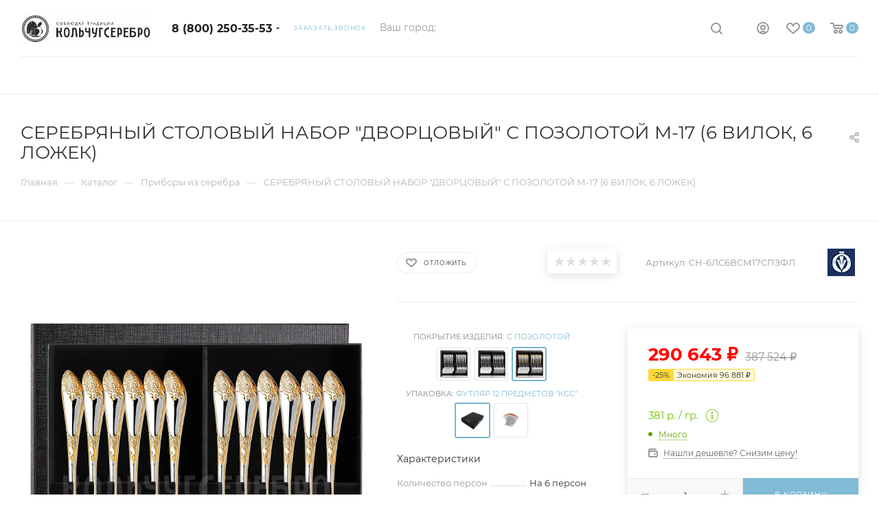

--- FILE ---
content_type: text/html; charset=UTF-8
request_url: https://kolchugserebro.ru/bitrix/components/bitrix/sale.prediction.product.detail/ajax.php
body_size: 1356
content:
	<script>
	BX.ready(function () {
		BX.onCustomEvent('onHasNewPrediction', ['', 'sale_gift_product_1613654460']);
	});
	</script>
	